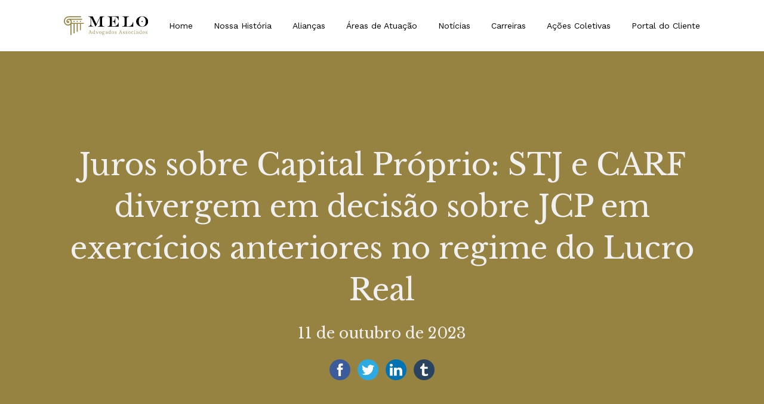

--- FILE ---
content_type: text/css
request_url: https://meloadvogados.com.br/wp-content/uploads/oxygen/css/11.css?cache=1710267803&ver=6.8.2
body_size: 2461
content:
#section-20-225 > .ct-section-inner-wrap{padding-top:84 ;padding-right:clamp(3rem,calc(3rem + ((1vw - 0.36rem) * 8.3333)),12rem) ;padding-bottom:84 ;padding-left:clamp(3rem,calc(3rem + ((1vw - 0.36rem) * 8.3333)),12rem) ;display:flex;flex-direction:row;align-items:center;justify-content:space-between}#section-20-225{background-color:#978341;-webkit-font-smoothing:antialiased;-moz-osx-font-smoothing:grayscale}@media (max-width:767px){#section-20-225 > .ct-section-inner-wrap{padding-top:20 ;display:flex;flex-direction:column}}@media (max-width:479px){#section-20-225 > .ct-section-inner-wrap{padding-right:0clamp(3rem,calc(3rem + ((1vw - 0.36rem) * 8.3333)),12rem) ;padding-left:clamp(3rem,calc(3rem + ((1vw - 0.36rem) * 8.3333)),12rem) }}#div_block-118-11{max-width:1200px;margin-left:auto;margin-right:auto;width:100%;flex-direction:row;display:flex;justify-content:space-between}#div_block-22-225{width:50%;padding-right:70px;justify-content:flex-start;text-align:center;flex-direction:column;display:flex;align-items:flex-start}#div_block-108-11{width:30%;align-items:flex-end}#div_block-120-11{width:100%;flex-direction:row;display:flex;justify-content:space-between;padding-left:16px;padding-top:16px;padding-right:16px;padding-bottom:16px;align-items:center;background-color:#d5b53f}#div_block-121-11{width:70%}@media (max-width:1440px){#div_block-118-11{flex-direction:row;display:flex;justify-content:space-between;margin-left:auto;margin-right:auto}}@media (max-width:991px){#div_block-22-225{padding-right:20px}}@media (max-width:991px){#div_block-108-11{width:40%}}@media (max-width:767px){#div_block-118-11{text-align:justify;flex-direction:column;display:flex}}@media (max-width:767px){#div_block-22-225{width:100%}}@media (max-width:767px){#div_block-108-11{width:100%;text-align:right;align-items:flex-start;margin-top:39px}}@media (max-width:479px){#div_block-22-225{flex-direction:column;display:flex;align-items:flex-start;text-align:center}}#headline-92-11{color:#f0f0f0}#text_block-109-11{color:#f0f0f0;margin-bottom:20px;text-align:right}#text_block-122-11{font-size:16px}@media (max-width:767px){#text_block-109-11{text-align:left}}#link_text-117-11{font-size:14px;font-style:italic;color:#f0f0f0;margin-top:45px}#link_text-117-11:hover{color:#f3e8be}#link_button-123-11{}#link_button-123-11{margin-top:0px;padding-top:16px;padding-bottom:16px;padding-left:16px;padding-right:16px;font-size:16px}#image-13-225{height:36px}#image-96-11{margin-right:2px}.oxy-header.oxy-sticky-header-active > #_header_row-72-11.oxygen-show-in-sticky-only{display:block}#_header_row-72-11{padding-top:25px;padding-bottom:25px}@media (max-width:991px){.oxy-header.oxy-sticky-header-active > #_header_row-72-11.oxygen-show-in-sticky-only{display:block}#_header_row-72-11{padding-top:15px;padding-bottom:15px}}@media (max-width:767px){.oxy-header.oxy-sticky-header-active > #_header_row-72-11.oxygen-show-in-sticky-only{display:block}#_header_row-72-11{padding-top:10px;padding-bottom:10px}}#_social_icons-111-11.oxy-social-icons{flex-direction:row;margin-right:-35px;margin-bottom:-35px}#_social_icons-111-11.oxy-social-icons a{font-size:50px;margin-right:35px;margin-bottom:35px;border-radius:50%;background-color:#f3e8be}#_social_icons-111-11.oxy-social-icons a svg{width:0.5em;height:0.5em;color:#978341}#modal-119-11{width:70%;background-color:#ffffff;modal-position:bottom}.oxy-pro-menu-list{display:flex;padding:0;margin:0;align-items:center}.oxy-pro-menu .oxy-pro-menu-list .menu-item{list-style-type:none;display:flex;flex-direction:column;width:100%;transition-property:background-color,color,border-color}.oxy-pro-menu-list > .menu-item{white-space:nowrap}.oxy-pro-menu .oxy-pro-menu-list .menu-item a{text-decoration:none;border-style:solid;border-width:0;transition-timing-function:ease-in-out;transition-property:background-color,color,border-color;border-color:transparent}.oxy-pro-menu .oxy-pro-menu-list li.current-menu-item > a,.oxy-pro-menu .oxy-pro-menu-list li.menu-item:hover > a{border-color:currentColor}.oxy-pro-menu .menu-item,.oxy-pro-menu .sub-menu{position:relative}.oxy-pro-menu .menu-item .sub-menu{padding:0;flex-direction:column;white-space:nowrap;display:flex;visibility:hidden;position:absolute;z-index:9999999;top:100%;transition-property:opacity,transform,visibility}.oxy-pro-menu-off-canvas .sub-menu:before,.oxy-pro-menu-open .sub-menu:before{display:none}.oxy-pro-menu .menu-item .sub-menu.aos-animate,.oxy-pro-menu-init .menu-item .sub-menu[data-aos^=flip]{visibility:visible}.oxy-pro-menu-container:not(.oxy-pro-menu-init) .menu-item .sub-menu[data-aos^=flip]{transition-duration:0s}.oxy-pro-menu .sub-menu .sub-menu,.oxy-pro-menu.oxy-pro-menu-vertical .sub-menu{left:100%;top:0}.oxy-pro-menu .sub-menu.sub-menu-left{right:0;left:auto !important;margin-right:100%}.oxy-pro-menu-list > .menu-item > .sub-menu.sub-menu-left{margin-right:0}.oxy-pro-menu .sub-menu li.menu-item{flex-direction:column}.oxy-pro-menu-mobile-open-icon,.oxy-pro-menu-mobile-close-icon{display:none;cursor:pointer;align-items:center}.oxy-pro-menu-off-canvas .oxy-pro-menu-mobile-close-icon,.oxy-pro-menu-open .oxy-pro-menu-mobile-close-icon{display:inline-flex}.oxy-pro-menu-mobile-open-icon > svg,.oxy-pro-menu-mobile-close-icon > svg{fill:currentColor}.oxy-pro-menu-mobile-close-icon{position:absolute}.oxy-pro-menu.oxy-pro-menu-open .oxy-pro-menu-container{width:100%;position:fixed;top:0;right:0;left:0;bottom:0;display:flex;align-items:center;justify-content:center;overflow:auto;z-index:2147483642 !important;background-color:#fff}.oxy-pro-menu .oxy-pro-menu-container.oxy-pro-menu-container{transition-property:opacity,transform,visibility}.oxy-pro-menu .oxy-pro-menu-container.oxy-pro-menu-container[data-aos^=slide]{transition-property:transform}.oxy-pro-menu .oxy-pro-menu-container.oxy-pro-menu-off-canvas-container,.oxy-pro-menu .oxy-pro-menu-container.oxy-pro-menu-off-canvas-container[data-aos^=flip]{visibility:visible !important}.oxy-pro-menu .oxy-pro-menu-open-container .oxy-pro-menu-list,.oxy-pro-menu .oxy-pro-menu-off-canvas-container .oxy-pro-menu-list{align-items:center;justify-content:center;flex-direction:column}.oxy-pro-menu.oxy-pro-menu-open > .oxy-pro-menu-container{max-height:100vh;overflow:auto;width:100%}.oxy-pro-menu.oxy-pro-menu-off-canvas > .oxy-pro-menu-container{max-height:100vh;overflow:auto;z-index:1000}.oxy-pro-menu-container > div:first-child{margin:auto}.oxy-pro-menu-off-canvas-container{display:flex !important;position:fixed;width:auto;align-items:center;justify-content:center}.oxy-pro-menu-off-canvas-container a,.oxy-pro-menu-open-container a{word-break:break-word}.oxy-pro-menu.oxy-pro-menu-off-canvas .oxy-pro-menu-list{align-items:center;justify-content:center;flex-direction:column}.oxy-pro-menu.oxy-pro-menu-off-canvas .oxy-pro-menu-container .oxy-pro-menu-list .menu-item,.oxy-pro-menu.oxy-pro-menu-open .oxy-pro-menu-container .oxy-pro-menu-list .menu-item{flex-direction:column;width:100%;text-align:center}.oxy-pro-menu.oxy-pro-menu-off-canvas .sub-menu,.oxy-pro-menu.oxy-pro-menu-open .sub-menu{display:none;visibility:visible;opacity:1;position:static;align-items:center;justify-content:center;white-space:normal;width:100%}.oxy-pro-menu.oxy-pro-menu-off-canvas .menu-item,.oxy-pro-menu.oxy-pro-menu-open .menu-item{justify-content:center;min-height:32px}.oxy-pro-menu .menu-item.menu-item-has-children,.oxy-pro-menu .sub-menu .menu-item.menu-item-has-children{flex-direction:row;align-items:center}.oxy-pro-menu .menu-item > a{display:inline-flex;align-items:center;justify-content:center}.oxy-pro-menu.oxy-pro-menu-off-canvas .menu-item-has-children > a .oxy-pro-menu-dropdown-icon-click-area,.oxy-pro-menu.oxy-pro-menu-open .menu-item-has-children > a .oxy-pro-menu-dropdown-icon-click-area{min-width:32px;min-height:32px}.oxy-pro-menu .menu-item-has-children > a .oxy-pro-menu-dropdown-icon-click-area{display:flex;align-items:center;justify-content:center}.oxy-pro-menu .menu-item-has-children > a svg{width:1.4em;height:1.4em;fill:currentColor;transition-property:transform}.oxy-pro-menu.oxy-pro-menu-off-canvas .menu-item > a svg,.oxy-pro-menu.oxy-pro-menu-open .menu-item > a svg{width:1em;height:1em}.oxy-pro-menu-off-canvas .oxy-pro-menu-container:not(.oxy-pro-menu-dropdown-links-toggle) .oxy-pro-menu-dropdown-icon-click-area,.oxy-pro-menu-open .oxy-pro-menu-container:not(.oxy-pro-menu-dropdown-links-toggle) .oxy-pro-menu-dropdown-icon-click-area{display:none}.oxy-pro-menu-off-canvas .menu-item:not(.menu-item-has-children) .oxy-pro-menu-dropdown-icon-click-area,.oxy-pro-menu-open .menu-item:not(.menu-item-has-children) .oxy-pro-menu-dropdown-icon-click-area{min-height:32px;width:0px}.oxy-pro-menu.oxy-pro-menu-off-canvas .oxy-pro-menu-show-dropdown:not(.oxy-pro-menu-dropdown-links-toggle) .oxy-pro-menu-list .menu-item-has-children,.oxy-pro-menu.oxy-pro-menu-open .oxy-pro-menu-show-dropdown:not(.oxy-pro-menu-dropdown-links-toggle) .oxy-pro-menu-list .menu-item-has-children{padding-right:0px}.oxy-pro-menu-container .menu-item a{width:100%;text-align:center}.oxy-pro-menu-container:not(.oxy-pro-menu-open-container):not(.oxy-pro-menu-off-canvas-container) ul:not(.sub-menu) > li > .sub-menu{top:100%;left:0}.oxy-pro-menu-container:not(.oxy-pro-menu-open-container):not(.oxy-pro-menu-off-canvas-container) .sub-menu .sub-menu{top:0;left:100%}.oxy-pro-menu-container:not(.oxy-pro-menu-open-container):not(.oxy-pro-menu-off-canvas-container) a{-webkit-tap-highlight-color:transparent}.oxy-pro-menu-dropdown-links-toggle.oxy-pro-menu-open-container .menu-item-has-children ul,.oxy-pro-menu-dropdown-links-toggle.oxy-pro-menu-off-canvas-container .menu-item-has-children ul{border-radius:0px !important;width:100%}.oxy-pro-menu-dropdown-animating[data-aos*="down"]{pointer-events:none}.sub-menu .oxy-pro-menu-dropdown-animating[data-aos*="down"]{pointer-events:auto}.sub-menu .oxy-pro-menu-dropdown-animating[data-aos*="right"]{pointer-events:none}.sub-menu .oxy-pro-menu-dropdown-animating.sub-menu-left[data-aos*="left"]{pointer-events:none}.oxy-pro-menu-dropdown-animating-out{pointer-events:none}.oxy-pro-menu-list .menu-item a{border-color:transparent}.oxy-pro-menu-list .menu-item.current-menu-item a,.oxy-pro-menu-list .menu-item.menu-item.menu-item.menu-item a:hover{border-color:currentColor}#-pro-menu-85-11 .oxy-pro-menu-list .menu-item,#-pro-menu-85-11 .oxy-pro-menu-list .menu-item a{font-family:'Work Sans';color:#000000;font-weight:400;font-size:14px;line-height:1;text-decoration:none;transition-duration:0.2s}#-pro-menu-85-11 .oxy-pro-menu-list .menu-item a{padding-left:35px;padding-right:0px;padding-bottom:8px;padding-top:8px}#-pro-menu-85-11 .oxy-pro-menu-list .menu-item.menu-item.menu-item.menu-item a:hover{color:#978341;background-color:rgba(0,0,0,0)}#-pro-menu-85-11 .oxy-pro-menu-list .menu-item.current-menu-item.current-menu-item a{color:#978341}#-pro-menu-85-11 .oxy-pro-menu-container:not(.oxy-pro-menu-open-container):not(.oxy-pro-menu-off-canvas-container) .sub-menu{box-shadow:0px 12px 12px rgba(0,0,0,0.12)}#-pro-menu-85-11 .oxy-pro-menu-show-dropdown .oxy-pro-menu-list .menu-item-has-children > a svg{color:#000000;font-size:16px;margin-top:-4px;margin-bottom:-4px;transform:rotate(0deg);transition-duration:0.2s}#-pro-menu-85-11 .oxy-pro-menu-show-dropdown .oxy-pro-menu-list .menu-item-has-children:hover > a svg{transform:rotate(180deg)}#-pro-menu-85-11 .oxy-pro-menu-container:not(.oxy-pro-menu-open-container):not(.oxy-pro-menu-off-canvas-container) .sub-menu .menu-item a{padding-top:8px;padding-bottom:8px;padding-left:12px;padding-right:12px}#-pro-menu-85-11 .oxy-pro-menu-container:not(.oxy-pro-menu-open-container):not(.oxy-pro-menu-off-canvas-container) .sub-menu .menu-item a:hover{background-color:#eeeeee}#-pro-menu-85-11 .oxy-pro-menu-container:not(.oxy-pro-menu-open-container):not(.oxy-pro-menu-off-canvas-container) .sub-menu .menu-item,#-pro-menu-85-11 .oxy-pro-menu-container:not(.oxy-pro-menu-open-container):not(.oxy-pro-menu-off-canvas-container) .sub-menu .menu-item a{font-family:'Work Sans';font-size:12px}#-pro-menu-85-11 .oxy-pro-menu-mobile-open-icon svg{width:16px;height:16px;margin-right:8px;color:#000000}#-pro-menu-85-11 .oxy-pro-menu-mobile-open-icon{padding-top:16px;padding-right:16px;padding-bottom:16px;padding-left:16px;text-transform:uppercase;color:#000000;letter-spacing:2px;font-weight:600;font-family:'Work Sans'}#-pro-menu-85-11 .oxy-pro-menu-mobile-open-icon,#-pro-menu-85-11 .oxy-pro-menu-mobile-open-icon svg{transition-duration:0.2s}#-pro-menu-85-11 .oxy-pro-menu-mobile-close-icon{padding-top:16px;padding-right:16px;padding-bottom:16px;padding-left:16px;background-color:#cccccc;font-family:'Work Sans';text-transform:uppercase;letter-spacing:2px;color:#000000;font-weight:600}#-pro-menu-85-11 .oxy-pro-menu-mobile-close-icon svg{width:16px;height:16px;margin-right:8px;color:#000000}#-pro-menu-85-11 .oxy-pro-menu-mobile-close-icon:hover{background-color:#bbbbbb}#-pro-menu-85-11 .oxy-pro-menu-mobile-close-icon,#-pro-menu-85-11 .oxy-pro-menu-mobile-close-icon svg{transition-duration:0.2s}#-pro-menu-85-11 .oxy-pro-menu-container.oxy-pro-menu-off-canvas-container,#-pro-menu-85-11 .oxy-pro-menu-container.oxy-pro-menu-open-container{background-color:#dddddd}#-pro-menu-85-11 .oxy-pro-menu-container.oxy-pro-menu-open-container .menu-item a,#-pro-menu-85-11 .oxy-pro-menu-container.oxy-pro-menu-off-canvas-container .menu-item a{padding-top:0px;padding-bottom:0px}#-pro-menu-85-11 .oxy-pro-menu-container.oxy-pro-menu-open-container,#-pro-menu-85-11 .oxy-pro-menu-container.oxy-pro-menu-off-canvas-container{padding-top:40px;padding-left:40px;padding-right:40px;padding-bottom:40px}#-pro-menu-85-11 .oxy-pro-menu-container .menu-item a{text-align:left;justify-content:flex-start}#-pro-menu-85-11 .oxy-pro-menu-container.oxy-pro-menu-open-container .menu-item,#-pro-menu-85-11 .oxy-pro-menu-container.oxy-pro-menu-off-canvas-container .menu-item{align-items:flex-start}#-pro-menu-85-11 .oxy-pro-menu-off-canvas-container{top:0;bottom:0;right:0;left:auto}#-pro-menu-85-11 .oxy-pro-menu-container.oxy-pro-menu-open-container .oxy-pro-menu-list .menu-item a,#-pro-menu-85-11 .oxy-pro-menu-container.oxy-pro-menu-off-canvas-container .oxy-pro-menu-list .menu-item a{text-align:right;justify-content:flex-end}@media (max-width:991px){#-pro-menu-85-11 .oxy-pro-menu-mobile-open-icon{display:inline-flex}#-pro-menu-85-11.oxy-pro-menu-open .oxy-pro-menu-mobile-open-icon{display:none}#-pro-menu-85-11 .oxy-pro-menu-container{visibility:hidden;position:fixed}#-pro-menu-85-11.oxy-pro-menu-open .oxy-pro-menu-container{visibility:visible}}#-pro-menu-85-11 .oxy-pro-menu-open-container .oxy-pro-menu-list .menu-item-has-children .oxy-pro-menu-dropdown-icon-click-area,#-pro-menu-85-11 .oxy-pro-menu-off-canvas-container .oxy-pro-menu-list .menu-item-has-children .oxy-pro-menu-dropdown-icon-click-area{margin-right:-4px}#-pro-menu-85-11{oxy-pro-menu-slug-oxypromenushowdropdownoxypromenulistmenuitemhaschildrenasvg-margin-left:2;menu-dropdown-animation:fade-left;menu-off-canvas-animation:flip-right}#-pro-menu-85-11:hover{oxy-pro-menu-slug-oxypromenulistmenuitemmenuitemmenuitemmenuitemacolor:#978341;oxy-pro-menu-slug-oxypromenucontainernotoxypromenuopencontainernotoxypromenuoffcanvascontainersubmenumenuitemabackground-color:#eeeeee;oxy-pro-menu-slug-oxypromenulistmenuitemmenuitemmenuitemmenuitemabackground-color:rgba(0,0,0,0)}@media (max-width:991px){#-pro-menu-85-11 .oxy-pro-menu-mobile-open-icon svg{width:28px;height:28px;margin-right:0px}#-pro-menu-85-11 .oxy-pro-menu-mobile-open-icon{padding-top:10px;padding-right:10px;padding-bottom:10px;padding-left:10px;background-color:#ffffff}#-pro-menu-85-11 .oxy-pro-menu-mobile-open-icon:hover svg{color:#978341}#-pro-menu-85-11 .oxy-pro-menu-mobile-close-icon{background-color:#ffffff}#-pro-menu-85-11 .oxy-pro-menu-mobile-close-icon svg{margin-right:0px;color:#978341}#-pro-menu-85-11 .oxy-pro-menu-off-canvas-container{width:90%}}@media (max-width:767px){#-pro-menu-85-11 .oxy-pro-menu-mobile-open-icon svg{color:#978341}#-pro-menu-85-11 .oxy-pro-menu-mobile-open-icon:hover svg{color:#d5b53f}#-pro-menu-85-11 .oxy-pro-menu-mobile-close-icon svg{width:26px;height:26px}#-pro-menu-85-11 .oxy-pro-menu-off-canvas-container{width:100%}#-pro-menu-85-11 .oxy-pro-menu-container.oxy-pro-menu-off-canvas-container,#-pro-menu-85-11 .oxy-pro-menu-container.oxy-pro-menu-open-container{background-color:#ffffff}}@media (max-width:479px){#-pro-menu-85-11 .oxy-pro-menu-mobile-open-icon svg{width:32px;height:32px}#-pro-menu-85-11 .oxy-pro-menu-off-canvas-container{width:80%}#-pro-menu-85-11 .oxy-pro-menu-container.oxy-pro-menu-off-canvas-container,#-pro-menu-85-11 .oxy-pro-menu-container.oxy-pro-menu-open-container{background-color:#f0f0f0}#-pro-menu-85-11{padding-right:0px}}

--- FILE ---
content_type: text/css
request_url: https://meloadvogados.com.br/wp-content/uploads/oxygen/css/9.css?cache=1671800091&ver=6.8.2
body_size: 1203
content:
#section-7-299 > .ct-section-inner-wrap{display:flex;flex-direction:column;align-items:center}#section-7-299{background-color:#978341;text-align:center;-webkit-font-smoothing:antialiased;-moz-osx-font-smoothing:grayscale;background-position:0% 50%}#section-12-299 > .ct-section-inner-wrap{display:flex;flex-direction:column;align-items:center}#section-12-299{text-align:center}#section-34-9 > .ct-section-inner-wrap{display:flex;flex-direction:column;align-items:center}#section-34-9{text-align:left;background-color:#f0f0f0}#section-24-299 > .ct-section-inner-wrap{max-width:720px}@media (max-width:991px){#section-12-299 > .ct-section-inner-wrap{padding-top:30 ;padding-bottom:40 }}@media (max-width:991px){#section-24-299 > .ct-section-inner-wrap{padding-top:40 ;padding-bottom:50 }}@media (max-width:767px){#section-12-299 > .ct-section-inner-wrap{padding-bottom:20 }}@media (max-width:767px){#section-24-299 > .ct-section-inner-wrap{padding-top:20 ;padding-bottom:20 }}#div_block-40-9{width:100%;flex-direction:column;display:flex;text-align:left;align-items:center;margin-top:20px}#headline-28-9{color:#f0f0f0}#headline-31-9{color:#f0f0f0;margin-top:20px}#headline-38-9{padding-bottom:38px}#text_block-13-299{font-size:18px;color:color(11);font-weight:400;line-height:1.4;text-align:left;flex-direction:unset;max-width:900px}#image-39-9{width:100%;max-width:900px;margin-top:50px}#code_block-15-299{flex-direction:unset;display:none}#nestable_shortcode-41-9{text-align:left;display:flex;flex-direction:column;align-items:center}input#submit.submit{background-color:color(12);text-transform:uppercase;padding-top:20px;padding-bottom:20px;padding-left:48px;padding-right:48px;font-size:20px;color:color(1);font-weight:700;line-height:1.2;letter-spacing:3px;text-align:center;transition:all ease 0.2s;margin-bottom:0}input#submit.submit:hover{background-color:color(17)}label{display:none}textarea#comment{border:1px solid color(13)}div#respond.comment-respond{background:color(19);padding:40px 48px 48px 48px}p.form-submit{margin:0 !important}.logged-in-as a{color:color(17);font-size:16px;font-weight:400;text-decoration:none;line-height:1.4;margin-right:12px}.logged-in-as a:hover{color:color(15)}p.logged-in-as{color:transparent}h3#reply-title{color:color(11);font-size:36px;font-weight:400;line-height:1.1;margin-bottom:36px}img.avatar{border-radius:100%;margin-bottom:8px}h3.comments-title{color:color(11);font-size:36px;font-weight:400;line-height:1.1}div.reply a{font-weight:700;text-transform:uppercase;color:color(12);font-size:14px;line-height:1.1;letter-spacing:0.5px;text-align:center;border-top-style:solid;border-right-style:solid;border-bottom-style:solid;border-left-style:solid;border-top-width:2px;border-right-width:2px;border-bottom-width:2px;border-left-width:2px;padding-top:8px;padding-bottom:9px;padding-left:18px;padding-right:18px}div.reply a:hover{color:color(17)}div.comment-content p{color:color(11);font-size:16px;font-weight:400;line-height:1.4;margin-bottom:24px}div.comment-metadata a{color:color(17);font-size:12px;margin-right:4px}div.comment-author b.fn,div.comment-author span{font-size:16px;color:color(11)}article.comment-body{border-top:1px solid color(13);padding-top:24px}.oxy-comments li.comment .comment-body{margin-bottom:30px}#_comment_form-26-299 input,#_comment_form-26-299 textarea{color:#978341}#_comment_form-26-299 #submit{background-color:#978341;color:#221e20}#_posts_grid-35-9 .oxy-posts{display:flex;flex-direction:row;flex-wrap:wrap}#_posts_grid-35-9 .oxy-post{display:flex;flex-direction:column;text-align:left;align-items:flex-start;margin-bottom:3em;width:33.33%;padding:1em}#_posts_grid-35-9 .oxy-post-image{margin-bottom:2em;position:relative;background-color:grey;background-image:repeating-linear-gradient( 45deg,#eee,#eee 10px,#ddd 10px,#ddd 20px );width:100%;border-radius:20px;box-shadow:0px 41px 16px rgb(0 0 0 / 1%),0px 23px 14px rgb(0 0 0 / 5%),0px 10px 10px rgb(0 0 0 / 9%),0px 3px 6px rgb(0 0 0 / 10%),0px 0px 0px rgb(0 0 0 / 10%)}#_posts_grid-35-9 .oxy-read-more{font-weight:600}#_posts_grid-35-9 .oxy-post-image-fixed-ratio{padding-bottom:100%;background-size:cover;background-position:center center;border-radius:20px}#_posts_grid-35-9 .oxy-post-image-date-overlay{position:absolute;top:1em;right:1em;font-size:0.7em;color:white;background-color:rgba(0,0,0,0.5);padding:0.7em 1em;font-weight:bold;-webkit-font-smoothing:antialiased}#_posts_grid-35-9 .oxy-post-title h4{}#_posts_grid-35-9 .oxy-post-meta{margin-top:0.5em;font-size:0.8em;display:flex;flex-direction:row}#_posts_grid-35-9 .oxy-post-meta-item::after{content:"\00b7";margin-right:0.5em;margin-left:0.5em}#_posts_grid-35-9 .oxy-post-meta-item:last-child::after{content:"";display:none}#_posts_grid-35-9 .oxy-post-content{margin-top:1em;margin-bottom:1em}#_posts_grid-35-9 .oxy-post-content p{margin:0}#_posts_grid-35-9 .next{background-color:#F0D061;padding:30px;color:#000}#_posts_grid-35-9 .prev{background-color:#F0D061;padding:30px;color:#000}@media (max-width:1120px){#_posts_grid-35-9 .oxy-post-meta{display:none}}#_posts_grid-35-9 .oxy-post-title{color:#227397}#_posts_grid-35-9 .oxy-post-title:hover{color:#3992bd}#_posts_grid-35-9 .oxy-read-more{color:#978341}#_posts_grid-35-9 .oxy-read-more:hover{color:#b19636}#_posts_grid-35-9 .oxy-easy-posts-pages{text-align:center}@media (max-width:1440px){#_posts_grid-35-9 .oxy-post{width:50% !important}}@media (max-width:767px){#_posts_grid-35-9 .oxy-post{width:100% !important}}

--- FILE ---
content_type: image/svg+xml
request_url: https://meloadvogados.com.br/wp-content/uploads/2022/09/whats-footer.svg
body_size: 234
content:
<?xml version="1.0" encoding="UTF-8"?> <svg xmlns="http://www.w3.org/2000/svg" width="24" height="24" viewBox="0 0 24 24" fill="none"><path fill-rule="evenodd" clip-rule="evenodd" d="M24 11.7C24 18.2 18.7 23.4 12.2 23.4C10.1 23.4 8.2 22.9 6.5 21.9L0 24L2.1 17.7C1 15.9 0.4 13.9 0.4 11.7C0.4 5.2 5.7 0 12.2 0C18.7 0 24 5.2 24 11.7ZM12.2 1.9C6.7 1.9 2.3 6.3 2.3 11.7C2.3 13.8 3 15.8 4.2 17.5L3 21.1L6.8 19.9C8.4 20.9 10.2 21.5 12.3 21.5C17.8 21.5 22.2 17.1 22.2 11.7C22.1 6.3 17.7 1.9 12.2 1.9ZM18.2 14.4C18.1 14.3 17.9 14.2 17.6 14.1C17.3 14 15.9 13.3 15.6 13.2C15.3 13.1 15.1 13.1 15 13.3C14.8 13.6 14.3 14.2 14.1 14.4C13.9 14.6 13.8 14.6 13.5 14.5C13.2 14.4 12.3 14.1 11.2 13.1C10.3 12.3 9.8 11.4 9.6 11.1C9.4 10.8 9.6 10.7 9.7 10.5C9.8 10.4 10 10.2 10.1 10C10.2 9.8 10.3 9.7 10.4 9.5C10.5 9.3 10.4 9.1 10.4 9C10.3 8.9 9.8 7.4 9.5 6.9C9.2 6.3 9 6.4 8.8 6.4C8.6 6.4 8.4 6.4 8.2 6.4C8.1 6.4 7.7 6.4 7.5 6.7C7.2 7 6.5 7.7 6.5 9.1C6.5 10.5 7.5 11.9 7.7 12.1C7.8 12.3 9.7 15.3 12.6 16.4C15.5 17.5 15.5 17.2 16.1 17.1C16.6 17.1 17.8 16.4 18 15.7C18.2 15.1 18.2 14.5 18.2 14.4Z" fill="white"></path></svg> 

--- FILE ---
content_type: image/svg+xml
request_url: https://meloadvogados.com.br/wp-content/uploads/2022/09/phone-footer.svg
body_size: 182
content:
<?xml version="1.0" encoding="UTF-8"?> <svg xmlns="http://www.w3.org/2000/svg" width="21" height="19" viewBox="0 0 21 19" fill="none"><path fill-rule="evenodd" clip-rule="evenodd" d="M19.9 13.8163C19.8 13.6163 19.4 13.5163 19 13.2163C18.5 13.0163 16.1 11.8163 15.6 11.6163C15.1 11.4163 14.8 11.4163 14.5 11.8163C14.2 12.3163 13.2 13.4163 12.9 13.7163C12.6 14.0163 12.3 14.1163 11.8 13.8163C11.3 13.6163 9.7 13.0163 7.8 11.4163C6.4 10.2163 5.4 8.61633 5.1 8.11633C4.8 7.61633 5.1 7.31633 5.3 7.11633C5.5 6.91633 5.8 6.51632 6 6.21632C6.2 5.91632 6.3 5.71633 6.5 5.41633C6.7 5.11633 6.6 4.81633 6.5 4.51633C6.4 4.31633 5.4 1.81632 5 0.816323C4.6 -0.183677 4.2 0.0163274 3.9 0.0163274C3.6 0.0163274 3.3 0.0163274 3 0.0163274C2.7 0.0163274 2.1 0.116326 1.7 0.616326C1.2 1.11633 0 2.31632 0 4.71632C0 7.11632 1.8 9.51632 2 9.81632C2.2 10.1163 5.4 15.3163 10.5 17.2163C15.5 19.2163 15.5 18.5163 16.4 18.4163C17.3 18.3163 19.3 17.2163 19.7 16.1163C20.1 15.0163 20.1 14.1163 19.9 13.8163Z" fill="white"></path></svg> 

--- FILE ---
content_type: image/svg+xml
request_url: https://meloadvogados.com.br/wp-content/uploads/2022/09/mail-footer.svg
body_size: 57
content:
<?xml version="1.0" encoding="UTF-8"?> <svg xmlns="http://www.w3.org/2000/svg" width="24" height="16" viewBox="0 0 24 16" fill="none"><path d="M20.2 15.1H2.8C1.3 15.1 0 13.9 0 12.3V2.8C0 1.3 1.2 0 2.8 0H20.3C21.8 0 23.1 1.2 23.1 2.8V12.3C23 13.8 21.8 15.1 20.2 15.1ZM2.8 2.1C2.4 2.1 2 2.4 2 2.9V12.4C2 12.8 2.3 13.2 2.8 13.2H20.3C20.7 13.2 21.1 12.9 21.1 12.4V2.9C21.1 2.5 20.8 2.1 20.3 2.1H2.8Z" fill="white"></path><path d="M1.61843 0.217636L0.509033 1.88184L10.9935 8.87106L12.1029 7.20686L1.61843 0.217636Z" fill="white"></path><path d="M20.6014 0.256385L10.1169 7.24561L11.2263 8.90981L21.7108 1.92058L20.6014 0.256385Z" fill="white"></path></svg> 

--- FILE ---
content_type: image/svg+xml
request_url: https://meloadvogados.com.br/wp-content/uploads/2022/09/melo-advogados.svg
body_size: 2799
content:
<?xml version="1.0" encoding="UTF-8"?> <svg xmlns="http://www.w3.org/2000/svg" xmlns:xlink="http://www.w3.org/1999/xlink" version="1.1" id="Camada_1" x="0px" y="0px" viewBox="0 0 167 36.9" style="enable-background:new 0 0 167 36.9;" xml:space="preserve"> <style type="text/css"> .st0{fill:#978341;} </style> <g> <path class="st0" d="M51.8,28h1l2.2,6.2l0.6,0.1l0,0.4h-2.3l0-0.4l0.8-0.1l-0.5-1.5h-2.8l-0.5,1.5l0.9,0.1l0,0.4h-2.2l0-0.4 l0.7-0.1L51.8,28z M50.9,32.2h2.5l-1.2-3.5h0L50.9,32.2z M60.7,34.6l-0.2-0.4c-0.4,0.3-0.9,0.5-1.4,0.5c-0.6,0-1.1-0.2-1.5-0.6 c-0.4-0.4-0.6-1-0.6-1.7c0-0.8,0.2-1.5,0.6-1.9c0.4-0.4,0.9-0.7,1.6-0.7c0.4,0,0.8,0.1,1.2,0.3v-2.3l-0.8,0v-0.3l1.5-0.2l0.1,0.3 v6.5l0.7,0.1l0,0.4H60.7z M60.5,33.8v-3.2c-0.3-0.2-0.7-0.3-1.1-0.3c-0.3,0-0.6,0.1-0.9,0.2c-0.3,0.4-0.5,1-0.5,1.8 c0,0.6,0.1,1,0.4,1.4c0.2,0.4,0.6,0.5,1,0.5c0.3,0,0.6,0,0.9-0.1C60.3,34,60.4,33.9,60.5,33.8 M66.4,34.6h-0.9l-1.7-4.3l-0.6-0.1 l0-0.4h2.2l0,0.4l-0.7,0.1l1.4,3.6h0.1l1.3-3.6l-0.8-0.1l0-0.4h1.9l0,0.4L68,30.4L66.4,34.6z M73.9,30.5c0.4,0.4,0.6,1,0.6,1.8 c0,0.8-0.2,1.4-0.6,1.8c-0.4,0.4-0.9,0.6-1.6,0.6c-0.7,0-1.3-0.2-1.7-0.7c-0.4-0.4-0.6-1-0.6-1.8c0-0.8,0.2-1.4,0.6-1.8 c0.4-0.4,1-0.6,1.6-0.6C72.9,29.8,73.5,30,73.9,30.5 M71.3,30.5c-0.3,0.4-0.5,1-0.5,1.8c0,0.6,0.1,1,0.4,1.4 c0.3,0.4,0.6,0.6,1.1,0.6c0.4,0,0.8-0.1,1-0.2c0.2-0.4,0.4-1,0.4-1.7c0-0.6-0.1-1.1-0.4-1.5c-0.3-0.4-0.6-0.5-1.1-0.5 C71.9,30.3,71.6,30.4,71.3,30.5 M79.4,30.3l0.3-0.2l0.2-0.9l0.4,0l-0.1,1.1l-0.6,0.2c0.2,0.2,0.2,0.5,0.2,0.9 c0,0.5-0.2,0.9-0.5,1.3c-0.3,0.3-0.7,0.5-1.3,0.5c-0.3,0-0.6-0.1-0.9-0.2c-0.2,0.3-0.3,0.5-0.3,0.8c0,0.3,0.2,0.4,0.6,0.4h1.9 c0.8,0,1.1,0.3,1.1,0.9c0,0.5-0.2,0.9-0.7,1.2c-0.5,0.3-1.1,0.5-1.8,0.5c-0.6,0-1.1-0.1-1.4-0.3c-0.3-0.2-0.5-0.5-0.5-0.9 c0-0.4,0.1-0.7,0.4-0.9c-0.2-0.1-0.3-0.4-0.3-0.7c0-0.3,0.2-0.7,0.6-1.2c-0.4-0.3-0.6-0.7-0.6-1.3c0-0.5,0.2-0.9,0.5-1.2 c0.3-0.3,0.7-0.5,1.3-0.5C78.6,29.8,79.1,30,79.4,30.3 M77.5,34.8c-0.1,0-0.3,0-0.4,0c-0.2,0.2-0.3,0.4-0.3,0.7 c0,0.3,0.1,0.5,0.3,0.6c0.2,0.2,0.6,0.2,1,0.2c0.6,0,1-0.1,1.4-0.3c0.3-0.2,0.5-0.5,0.5-0.8c0-0.3-0.2-0.5-0.6-0.5H77.5z M77.4,30.5c-0.2,0.3-0.3,0.6-0.3,1.1c0,0.4,0.1,0.6,0.3,0.9c0.2,0.2,0.4,0.3,0.8,0.3c0.3,0,0.6-0.1,0.8-0.2c0.2-0.2,0.2-0.6,0.2-1 c0-0.4-0.1-0.7-0.3-0.9c-0.2-0.2-0.4-0.3-0.8-0.3C77.8,30.3,77.6,30.4,77.4,30.5 M83.4,31.4l-0.6,0l-0.1-1.1l0.1-0.2 c0.5-0.2,1-0.3,1.6-0.3c1.2,0,1.8,0.6,1.8,1.8v2.6l0.7,0.1l0,0.3h-1.2l-0.2-0.7c-0.6,0.5-1.1,0.8-1.7,0.8c-0.5,0-0.8-0.1-1-0.3 c-0.2-0.2-0.4-0.5-0.4-0.9c0-0.4,0.1-0.7,0.3-1c0.6-0.2,1.5-0.3,2.8-0.4v-0.7c0-0.8-0.3-1.2-1-1.2c-0.3,0-0.6,0-0.8,0.1L83.4,31.4z M85.3,33.6v-1.1c-0.9,0.1-1.6,0.1-2.1,0.3c-0.1,0.2-0.2,0.4-0.2,0.7c0,0.3,0.1,0.5,0.2,0.6c0.2,0.2,0.4,0.2,0.6,0.2 C84.4,34.2,84.9,34,85.3,33.6 M91.9,34.6l-0.2-0.4c-0.4,0.3-0.9,0.5-1.4,0.5c-0.6,0-1.1-0.2-1.5-0.6c-0.4-0.4-0.6-1-0.6-1.7 c0-0.8,0.2-1.5,0.6-1.9c0.4-0.4,0.9-0.7,1.6-0.7c0.4,0,0.8,0.1,1.2,0.3v-2.3l-0.8,0v-0.3l1.5-0.2l0.1,0.3v6.5l0.7,0.1l0,0.4H91.9z M91.7,33.8v-3.2c-0.3-0.2-0.7-0.3-1.1-0.3c-0.3,0-0.6,0.1-0.9,0.2c-0.3,0.4-0.5,1-0.5,1.8c0,0.6,0.1,1,0.4,1.4 c0.3,0.4,0.6,0.5,1,0.5c0.3,0,0.6,0,0.9-0.1C91.5,34,91.6,33.9,91.7,33.8 M98.6,30.5c0.4,0.4,0.6,1,0.6,1.8c0,0.8-0.2,1.4-0.6,1.8 c-0.4,0.4-0.9,0.6-1.6,0.6c-0.7,0-1.3-0.2-1.7-0.7c-0.4-0.4-0.6-1-0.6-1.8c0-0.8,0.2-1.4,0.6-1.8c0.4-0.4,1-0.6,1.6-0.6 C97.6,29.8,98.2,30,98.6,30.5 M96,30.5c-0.3,0.4-0.5,1-0.5,1.8c0,0.6,0.1,1,0.4,1.4c0.3,0.4,0.6,0.6,1.1,0.6c0.4,0,0.8-0.1,1-0.2 c0.2-0.4,0.4-1,0.4-1.7c0-0.6-0.1-1.1-0.4-1.5c-0.3-0.4-0.6-0.5-1.1-0.5C96.6,30.3,96.3,30.4,96,30.5 M104.2,30.1l0.1,0.2l-0.2,1 l-0.6-0.1l0-0.8c-0.3-0.1-0.6-0.1-0.8-0.1c-0.2,0-0.5,0-0.7,0.1c-0.1,0.1-0.1,0.3-0.1,0.6c0,0.2,0.1,0.4,0.2,0.5 c0.2,0.1,0.4,0.3,0.8,0.5c0.5,0.2,0.9,0.4,1.1,0.7c0.2,0.2,0.3,0.5,0.3,0.8c0,0.4-0.1,0.7-0.4,1c-0.3,0.2-0.7,0.3-1.3,0.3 c-0.7,0-1.2-0.1-1.6-0.3l-0.1-0.2l0.2-1.1l0.6,0.1l-0.1,0.9c0.3,0.1,0.6,0.2,0.9,0.2c0.3,0,0.6-0.1,0.9-0.2 c0.1-0.1,0.1-0.3,0.1-0.6c0-0.2-0.1-0.3-0.2-0.5c-0.2-0.1-0.5-0.3-0.9-0.5c-0.5-0.2-0.8-0.4-1.1-0.6c-0.2-0.2-0.3-0.5-0.3-0.8 c0-0.4,0.2-0.8,0.5-1c0.3-0.2,0.7-0.3,1.2-0.3C103.2,29.8,103.7,29.9,104.2,30.1 M111.6,28h1l2.2,6.2l0.6,0.1l0,0.4h-2.3l0-0.4 l0.8-0.1l-0.5-1.5h-2.8l-0.5,1.5l0.9,0.1l0,0.4h-2.2l0-0.4l0.7-0.1L111.6,28z M110.6,32.2h2.5l-1.2-3.5h0L110.6,32.2z M120.2,30.1 l0.1,0.2l-0.2,1l-0.6-0.1l0-0.8c-0.3-0.1-0.6-0.1-0.8-0.1c-0.2,0-0.5,0-0.7,0.1c-0.1,0.1-0.1,0.3-0.1,0.6c0,0.2,0.1,0.4,0.2,0.5 c0.2,0.1,0.4,0.3,0.8,0.5c0.5,0.2,0.9,0.4,1.1,0.7c0.2,0.2,0.3,0.5,0.3,0.8c0,0.4-0.1,0.7-0.4,1c-0.3,0.2-0.7,0.3-1.3,0.3 c-0.7,0-1.2-0.1-1.6-0.3l-0.1-0.2l0.2-1.1l0.6,0.1l-0.1,0.9c0.3,0.1,0.6,0.2,0.9,0.2c0.3,0,0.6-0.1,0.9-0.2 c0.1-0.1,0.1-0.3,0.1-0.6c0-0.2-0.1-0.3-0.2-0.5c-0.2-0.1-0.5-0.3-0.9-0.5c-0.5-0.2-0.8-0.4-1.1-0.6c-0.2-0.2-0.3-0.5-0.3-0.8 c0-0.4,0.2-0.8,0.5-1c0.3-0.2,0.7-0.3,1.2-0.3C119.2,29.8,119.7,29.9,120.2,30.1 M125.5,30.1l0.1,0.2l-0.2,1l-0.6-0.1l0-0.8 c-0.3-0.1-0.6-0.1-0.8-0.1c-0.2,0-0.5,0-0.7,0.1c-0.1,0.1-0.1,0.3-0.1,0.6c0,0.2,0.1,0.4,0.2,0.5c0.2,0.1,0.4,0.3,0.8,0.5 c0.5,0.2,0.9,0.4,1.1,0.7c0.2,0.2,0.3,0.5,0.3,0.8c0,0.4-0.1,0.7-0.4,1c-0.3,0.2-0.7,0.3-1.3,0.3c-0.7,0-1.2-0.1-1.6-0.3l-0.1-0.2 l0.2-1.1l0.6,0.1l-0.1,0.9c0.3,0.1,0.6,0.2,0.9,0.2c0.3,0,0.6-0.1,0.9-0.2c0.1-0.1,0.1-0.3,0.1-0.6c0-0.2-0.1-0.3-0.2-0.5 c-0.2-0.1-0.5-0.3-0.9-0.5c-0.5-0.2-0.8-0.4-1.1-0.6c-0.2-0.2-0.3-0.5-0.3-0.8c0-0.4,0.2-0.8,0.5-1c0.3-0.2,0.7-0.3,1.2-0.3 C124.5,29.8,125,29.9,125.5,30.1 M131.3,30.5c0.4,0.4,0.6,1,0.6,1.8c0,0.8-0.2,1.4-0.5,1.8c-0.4,0.4-0.9,0.6-1.6,0.6 c-0.7,0-1.3-0.2-1.7-0.7c-0.4-0.4-0.6-1-0.6-1.8c0-0.8,0.2-1.4,0.6-1.8c0.4-0.4,1-0.6,1.6-0.6C130.3,29.8,130.9,30,131.3,30.5 M128.7,30.5c-0.3,0.4-0.5,1-0.5,1.8c0,0.6,0.1,1,0.4,1.4c0.3,0.4,0.6,0.6,1.1,0.6c0.4,0,0.8-0.1,1-0.2c0.2-0.4,0.4-1,0.4-1.7 c0-0.6-0.1-1.1-0.4-1.5c-0.3-0.4-0.6-0.5-1.1-0.5C129.3,30.3,129,30.4,128.7,30.5 M137.3,31.7l-0.5,0l0-1.2 c-0.2-0.1-0.5-0.2-0.9-0.2c-0.4,0-0.7,0.1-1,0.2c-0.3,0.4-0.5,1-0.5,1.7c0,0.6,0.1,1.1,0.4,1.4c0.3,0.4,0.6,0.5,1.1,0.5 c0.5,0,1-0.1,1.5-0.4l0.1,0.3c-0.5,0.4-1.1,0.6-1.8,0.6c-0.7,0-1.2-0.2-1.6-0.7c-0.4-0.4-0.6-1-0.6-1.8c0-0.8,0.2-1.3,0.6-1.8 c0.4-0.4,1-0.6,1.6-0.6c0.6,0,1.2,0.1,1.5,0.3l0.1,0.2L137.3,31.7z M139.3,34.6l0-0.4l0.7-0.1v-3.8l-0.8-0.1l0-0.4h1.5v4.3l0.7,0.1 l0,0.4H139.3z M140,28.1c0.1-0.1,0.2-0.2,0.4-0.2c0.1,0,0.3,0.1,0.4,0.2c0.1,0.1,0.2,0.2,0.2,0.4c0,0.1-0.1,0.2-0.2,0.4 c-0.1,0.1-0.2,0.2-0.4,0.2c-0.1,0-0.3-0.1-0.4-0.2c-0.1-0.1-0.2-0.2-0.2-0.4C139.8,28.4,139.8,28.2,140,28.1 M144.3,31.4l-0.6,0 l-0.1-1.1l0.1-0.2c0.5-0.2,1-0.3,1.6-0.3c1.2,0,1.8,0.6,1.8,1.8v2.6l0.7,0.1l0,0.3h-1.2l-0.2-0.7c-0.6,0.5-1.1,0.8-1.7,0.8 c-0.5,0-0.8-0.1-1-0.3c-0.2-0.2-0.4-0.5-0.4-0.9c0-0.4,0.1-0.7,0.3-1c0.6-0.2,1.5-0.3,2.8-0.4v-0.7c0-0.8-0.3-1.2-1-1.2 c-0.3,0-0.6,0-0.8,0.1L144.3,31.4z M146.3,33.6v-1.1c-0.9,0.1-1.6,0.1-2.1,0.3c-0.1,0.2-0.2,0.4-0.2,0.7c0,0.3,0.1,0.5,0.2,0.6 c0.2,0.2,0.4,0.2,0.6,0.2C145.4,34.2,145.8,34,146.3,33.6 M152.9,34.6l-0.2-0.4c-0.4,0.3-0.9,0.5-1.4,0.5c-0.6,0-1.1-0.2-1.5-0.6 c-0.4-0.4-0.6-1-0.6-1.7c0-0.8,0.2-1.5,0.6-1.9c0.4-0.4,0.9-0.7,1.6-0.7c0.4,0,0.8,0.1,1.2,0.3v-2.3l-0.8,0v-0.3l1.5-0.2l0.1,0.3 v6.5l0.7,0.1l0,0.4H152.9z M152.6,33.8v-3.2c-0.3-0.2-0.7-0.3-1.2-0.3c-0.3,0-0.6,0.1-0.9,0.2c-0.3,0.4-0.5,1-0.5,1.8 c0,0.6,0.1,1,0.4,1.4c0.3,0.4,0.6,0.5,1,0.5c0.3,0,0.6,0,0.9-0.1C152.4,34,152.5,33.9,152.6,33.8 M159.5,30.5 c0.4,0.4,0.6,1,0.6,1.8c0,0.8-0.2,1.4-0.6,1.8c-0.4,0.4-0.9,0.6-1.6,0.6c-0.7,0-1.3-0.2-1.7-0.7c-0.4-0.4-0.6-1-0.6-1.8 c0-0.8,0.2-1.4,0.6-1.8c0.4-0.4,1-0.6,1.6-0.6C158.6,29.8,159.1,30,159.5,30.5 M157,30.5c-0.3,0.4-0.5,1-0.5,1.8 c0,0.6,0.1,1,0.4,1.4c0.3,0.4,0.6,0.6,1.1,0.6c0.4,0,0.8-0.1,1-0.2c0.2-0.4,0.4-1,0.4-1.7c0-0.6-0.1-1.1-0.4-1.5 c-0.3-0.4-0.6-0.5-1.1-0.5C157.6,30.3,157.3,30.4,157,30.5 M165.2,30.1l0.1,0.2l-0.2,1l-0.6-0.1l0-0.8c-0.3-0.1-0.6-0.1-0.8-0.1 c-0.2,0-0.5,0-0.7,0.1c-0.1,0.1-0.1,0.3-0.1,0.6c0,0.2,0.1,0.4,0.2,0.5c0.2,0.1,0.4,0.3,0.8,0.5c0.5,0.2,0.9,0.4,1.1,0.7 c0.2,0.2,0.3,0.5,0.3,0.8c0,0.4-0.1,0.7-0.4,1c-0.3,0.2-0.7,0.3-1.3,0.3c-0.7,0-1.2-0.1-1.6-0.3l-0.1-0.2l0.2-1.1l0.6,0.1l-0.1,0.9 c0.3,0.1,0.6,0.2,0.9,0.2c0.3,0,0.6-0.1,0.9-0.2c0.1-0.1,0.1-0.3,0.1-0.6c0-0.2-0.1-0.3-0.2-0.5c-0.2-0.1-0.5-0.3-0.9-0.5 c-0.5-0.2-0.8-0.4-1.1-0.6c-0.2-0.2-0.3-0.5-0.3-0.8c0-0.4,0.2-0.8,0.5-1c0.3-0.2,0.7-0.3,1.2-0.3 C164.2,29.8,164.7,29.9,165.2,30.1"></path> <rect x="153.9" y="9.2" transform="matrix(0.7074 -0.7069 0.7069 0.7074 38.05 112.5357)" width="2.2" height="2.2"></rect> <path d="M48.7,0.3h8.5l7.3,15l7.3-15h8.2v0.7h-0.7c-1.2,0-2.1,0.3-2.7,0.9c-0.6,0.6-0.9,1.5-0.9,2.7v11.6c0,1.2,0.3,2.1,0.9,2.7 c0.6,0.6,1.5,0.9,2.7,0.9h0.7v0.7H67.5v-0.7h0.5c1.2,0,2.1-0.3,2.7-0.9c0.6-0.6,0.9-1.5,0.9-2.7V2.6h-0.1l-8.5,17.7h-0.5L53.8,2.6 h-0.1v12.8c0,0.9,0.2,1.6,0.5,2.3c0.3,0.6,0.8,1.1,1.5,1.4c0.7,0.3,1.5,0.5,2.4,0.5v0.7h-9.5v-0.7h0.2c1.3,0,2.3-0.4,3-1.1 c0.7-0.7,1.1-1.8,1.1-3v-11c0-1.2-0.3-2.1-0.9-2.7c-0.6-0.6-1.5-0.9-2.7-0.9h-0.7V0.3z M115.9,0.3H129v0.7h-1 c-1.2,0-2.1,0.3-2.7,0.9c-0.6,0.6-0.9,1.5-0.9,2.7v15.2h4.4c1,0,2-0.2,2.9-0.7c0.9-0.4,1.7-1.1,2.3-1.9c0.4-0.5,0.8-1,1.1-1.5 c0.3-0.5,0.6-1.1,0.9-1.8c0.3-0.7,0.5-1.5,0.8-2.4h0.5v8.9h-21.4l0-0.7h0.7c2.4,0,3.6-1.2,3.6-3.6V4.5c0-2.4-1.2-3.6-3.6-3.6h-0.7 V0.3z M154.9,0c1.9,0,3.6,0.3,5.1,0.9c1.5,0.6,2.9,1.5,4,2.6c1,1,1.7,2,2.2,3.2c0.5,1.2,0.8,2.4,0.8,3.6c0,1.9-0.5,3.6-1.6,5.2 c-1.1,1.6-2.5,2.8-4.3,3.7c-1.8,0.9-3.8,1.4-6,1.4c-1.6,0-3.2-0.3-4.7-0.8c-1.5-0.5-2.7-1.3-3.8-2.2c-1.1-1-2-2.1-2.6-3.3 c-0.6-1.3-0.9-2.6-0.9-4c0-1.8,0.5-3.6,1.6-5.1c1.1-1.6,2.5-2.9,4.3-3.8C150.8,0.5,152.8,0,154.9,0 M155.3,0.5 c-0.9,0-1.7,0.1-2.4,0.4c-0.8,0.3-1.4,0.7-1.9,1.3c-0.6,0.6-1.1,1.3-1.5,2.1c-0.4,0.8-0.7,1.7-0.9,2.7c-0.2,1-0.3,2.1-0.3,3.3 c0,1.5,0.2,2.8,0.5,4c0.3,1.2,0.8,2.2,1.4,3.1c0.6,0.9,1.3,1.5,2.2,2c0.8,0.5,1.8,0.7,2.8,0.7c1.4,0,2.6-0.4,3.7-1.2 c1-0.8,1.8-1.9,2.4-3.4c0.6-1.5,0.8-3.3,0.8-5.3c0-1.3-0.2-2.6-0.5-3.7c-0.3-1.2-0.7-2.2-1.3-3c-0.6-0.9-1.3-1.5-2.1-2 c-0.4-0.3-0.9-0.5-1.4-0.6C156.3,0.6,155.7,0.5,155.3,0.5 M108,12.1c-0.3,1.1-0.6,2.1-0.9,2.7c-0.5,1.2-1.2,2.2-2.2,2.9 c-0.5,0.5-1.1,0.8-1.7,1.1c-0.6,0.3-1.3,0.5-2.1,0.6c-0.8,0.1-1.6,0.2-2.6,0.2h-3.3V0.9h4.4c1.7,0,3.1,0.2,4.2,0.7 c0.7,0.3,1.4,0.8,1.9,1.5c0.5,0.6,0.9,1.2,1.2,1.9c0.3,0.7,0.7,1.7,1,3h0.4V0.3H86.9v0.7h0.5c1.2,0,2.1,0.3,2.7,0.9 C90.7,2.4,91,3.3,91,4.5v11.6c0,2.4-1.2,3.6-3.6,3.6H87l0,0.7h21.5v-8.3H108z M96.2,10.6c1.6,0,2.8,0.3,3.6,1.4 c0.3,0.4,0.6,0.8,0.7,1.2c0.2,0.4,0.4,0.9,0.5,1.5c0.2,0.6,0.3,1.1,0.4,1.8h0.5V4h-0.5c-0.1,0.8-0.2,1.3-0.3,1.7 c-0.2,1-0.6,1.8-1,2.5C99.2,9.5,98,10,96.4,10H96v0.6H96.2z"></path> <path class="st0" d="M21.1,9c0.1,0,0.2,0.1,0.2,0.2v1.6c0,0.1-0.1,0.2-0.2,0.2h-1.6c-0.1,0-0.2-0.1-0.2-0.2V9.2 c0-0.1,0.1-0.2,0.2-0.2H21.1z M25.7,9c-0.1,0-0.2,0.1-0.2,0.2v1.6c0,0.1,0.1,0.2,0.2,0.2h1.6c0.1,0,0.2-0.1,0.2-0.2V9.2 c0-0.1-0.1-0.2-0.2-0.2H25.7z M32,9c-0.1,0-0.2,0.1-0.2,0.2v1.6c0,0.1,0.1,0.2,0.2,0.2h1.6c0.1,0,0.2-0.1,0.2-0.2V9.2 c0-0.1-0.1-0.2-0.2-0.2H32z M39.3,13H15.5c0.2-0.6,0.3-1.3,0.3-2c0-1.5-0.6-2.9-1.5-4h21.6C35.9,7,36,6.9,36,6.8V5.2 c0-0.1,0-0.1-0.1-0.2c0,0-0.1-0.1-0.2-0.1H9.7C7.1,5,5,7.1,5,9.8c0,1.9,1.6,3.5,3.5,3.5h0h0c1.2,0,2.1-0.9,2.2-2.1 c0-0.1,0-0.1,0-0.2c0-1-0.8-1.7-1.7-1.7c-0.8,0-1.6,0.6-1.7,1.4C7.1,10.5,6.9,9.9,7,9.4C7.2,8,8.4,7,9.7,7c0,0,0,0,0,0 c2.2,0,4,1.8,4,4c0,2.9-2.4,5.3-5.3,5.3C4.9,16.3,2,13.3,2,9.8C2,5.4,5.5,2,10,2h23.7c0.1,0,0.2-0.1,0.2-0.2V0.2 c0-0.1-0.1-0.2-0.2-0.2H10C7.3,0,4.8,1,2.9,2.9C1,4.7,0,7.1,0,9.8c0,4.7,3.8,8.5,8.5,8.5c1.6,0,3.2-0.6,4.5-1.6v20 c0,0.1,0.1,0.2,0.2,0.2h1.6c0.1,0,0.2-0.1,0.2-0.2V15h4.3v18.5c0,0.1,0.1,0.2,0.2,0.2h1.6c0.1,0,0.2-0.1,0.2-0.2V15h4.2v15.4 c0,0.1,0.1,0.2,0.2,0.2h1.6c0.1,0,0.2-0.1,0.2-0.2V15h4.3v12.3c0,0.1,0.1,0.2,0.2,0.2h1.6c0.1,0,0.2-0.1,0.2-0.2V15h5.5 c0.1,0,0.2-0.1,0.2-0.2v-1.6C39.5,13.1,39.4,13,39.3,13"></path> </g> </svg> 